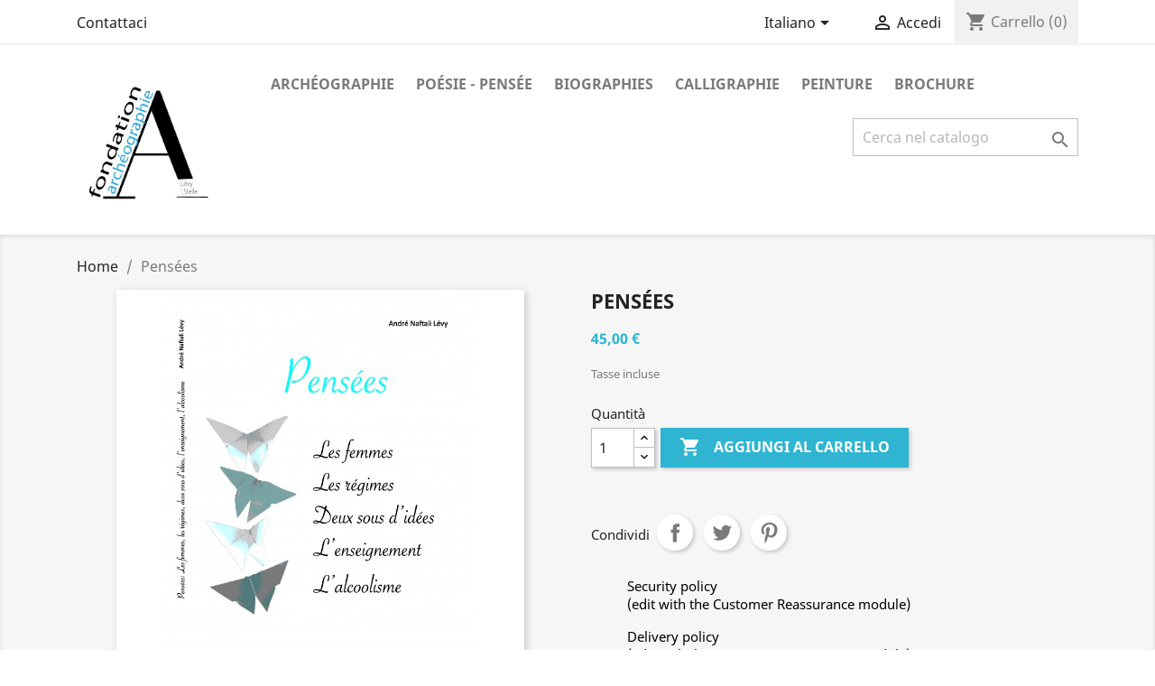

--- FILE ---
content_type: text/html; charset=utf-8
request_url: http://fondation-archeographie.ch/it/accueil/47-pensees.html
body_size: 13342
content:
<!doctype html>
<html lang="it">

  <head>
    
      
  <meta charset="utf-8">


  <meta http-equiv="x-ua-compatible" content="ie=edge">



  <link rel="canonical" href="http://fondation-archeographie.ch/it/accueil/47-pensees.html">

  <title>Pensées</title>
  <meta name="description" content="">
  <meta name="keywords" content="">
      
                  <link rel="alternate" href="http://fondation-archeographie.ch/en/home/47-pensees.html" hreflang="en-us">
                  <link rel="alternate" href="http://fondation-archeographie.ch/fr/accueil/47-pensees.html" hreflang="fr">
                  <link rel="alternate" href="http://fondation-archeographie.ch/de/accueil/47-pensees.html" hreflang="de-de">
                  <link rel="alternate" href="http://fondation-archeographie.ch/it/accueil/47-pensees.html" hreflang="it-it">
        



  <meta name="viewport" content="width=device-width, initial-scale=1">



  <link rel="icon" type="image/vnd.microsoft.icon" href="http://fondation-archeographie.ch/img/favicon.ico?1616415260">
  <link rel="shortcut icon" type="image/x-icon" href="http://fondation-archeographie.ch/img/favicon.ico?1616415260">



    <link rel="stylesheet" href="http://fondation-archeographie.ch/themes/classic/assets/css/theme.css" type="text/css" media="all">
  <link rel="stylesheet" href="/modules/ps_checkout/views/css/payments.css?version=2.10.0" type="text/css" media="all">
  <link rel="stylesheet" href="http://fondation-archeographie.ch/modules/blockreassurance/views/dist/front.css" type="text/css" media="all">
  <link rel="stylesheet" href="http://fondation-archeographie.ch/modules/paypal/views/css/paypal_fo.css" type="text/css" media="all">
  <link rel="stylesheet" href="http://fondation-archeographie.ch/modules/productcomments/views/css/productcomments.css" type="text/css" media="all">
  <link rel="stylesheet" href="http://fondation-archeographie.ch/js/jquery/ui/themes/base/minified/jquery-ui.min.css" type="text/css" media="all">
  <link rel="stylesheet" href="http://fondation-archeographie.ch/js/jquery/ui/themes/base/minified/jquery.ui.theme.min.css" type="text/css" media="all">
  <link rel="stylesheet" href="http://fondation-archeographie.ch/modules/ps_imageslider/css/homeslider.css" type="text/css" media="all">
  <link rel="stylesheet" href="http://fondation-archeographie.ch/themes/classic/assets/css/custom.css" type="text/css" media="all">




  

  <script type="text/javascript">
        var prestashop = {"cart":{"products":[],"totals":{"total":{"type":"total","label":"Totale","amount":0,"value":"0,00\u00a0\u20ac"},"total_including_tax":{"type":"total","label":"Totale (tasse incl.)","amount":0,"value":"0,00\u00a0\u20ac"},"total_excluding_tax":{"type":"total","label":"Totale (tasse escl.)","amount":0,"value":"0,00\u00a0\u20ac"}},"subtotals":{"products":{"type":"products","label":"Totale parziale","amount":0,"value":"0,00\u00a0\u20ac"},"discounts":null,"shipping":{"type":"shipping","label":"Spedizione","amount":0,"value":""},"tax":null},"products_count":0,"summary_string":"0 articoli","vouchers":{"allowed":0,"added":[]},"discounts":[],"minimalPurchase":0,"minimalPurchaseRequired":""},"currency":{"name":"Euro","iso_code":"EUR","iso_code_num":"978","sign":"\u20ac"},"customer":{"lastname":null,"firstname":null,"email":null,"birthday":null,"newsletter":null,"newsletter_date_add":null,"optin":null,"website":null,"company":null,"siret":null,"ape":null,"is_logged":false,"gender":{"type":null,"name":null},"addresses":[]},"language":{"name":"Italiano (Italian)","iso_code":"it","locale":"it-IT","language_code":"it-it","is_rtl":"0","date_format_lite":"d\/m\/Y","date_format_full":"d\/m\/Y H:i:s","id":4},"page":{"title":"","canonical":null,"meta":{"title":"Pens\u00e9es","description":"","keywords":"","robots":"index"},"page_name":"product","body_classes":{"lang-it":true,"lang-rtl":false,"country-CH":true,"currency-EUR":true,"layout-full-width":true,"page-product":true,"tax-display-enabled":true,"product-id-47":true,"product-Pens\u00e9es":true,"product-id-category-2":true,"product-id-manufacturer-0":true,"product-id-supplier-0":true,"product-available-for-order":true},"admin_notifications":[]},"shop":{"name":"Boo ti k Archeographique","logo":"http:\/\/fondation-archeographie.ch\/img\/my-shop-logo-1616414736.jpg","stores_icon":"http:\/\/fondation-archeographie.ch\/img\/logo_stores.png","favicon":"http:\/\/fondation-archeographie.ch\/img\/favicon.ico"},"urls":{"base_url":"http:\/\/fondation-archeographie.ch\/","current_url":"http:\/\/fondation-archeographie.ch\/it\/accueil\/47-pensees.html","shop_domain_url":"http:\/\/fondation-archeographie.ch","img_ps_url":"http:\/\/fondation-archeographie.ch\/img\/","img_cat_url":"http:\/\/fondation-archeographie.ch\/img\/c\/","img_lang_url":"http:\/\/fondation-archeographie.ch\/img\/l\/","img_prod_url":"http:\/\/fondation-archeographie.ch\/img\/p\/","img_manu_url":"http:\/\/fondation-archeographie.ch\/img\/m\/","img_sup_url":"http:\/\/fondation-archeographie.ch\/img\/su\/","img_ship_url":"http:\/\/fondation-archeographie.ch\/img\/s\/","img_store_url":"http:\/\/fondation-archeographie.ch\/img\/st\/","img_col_url":"http:\/\/fondation-archeographie.ch\/img\/co\/","img_url":"http:\/\/fondation-archeographie.ch\/themes\/classic\/assets\/img\/","css_url":"http:\/\/fondation-archeographie.ch\/themes\/classic\/assets\/css\/","js_url":"http:\/\/fondation-archeographie.ch\/themes\/classic\/assets\/js\/","pic_url":"http:\/\/fondation-archeographie.ch\/upload\/","pages":{"address":"http:\/\/fondation-archeographie.ch\/it\/indirizzo","addresses":"http:\/\/fondation-archeographie.ch\/it\/indirizzi","authentication":"http:\/\/fondation-archeographie.ch\/it\/login","cart":"http:\/\/fondation-archeographie.ch\/it\/carrello","category":"http:\/\/fondation-archeographie.ch\/it\/index.php?controller=category","cms":"http:\/\/fondation-archeographie.ch\/it\/index.php?controller=cms","contact":"http:\/\/fondation-archeographie.ch\/it\/contattaci","discount":"http:\/\/fondation-archeographie.ch\/it\/buoni-sconto","guest_tracking":"http:\/\/fondation-archeographie.ch\/it\/tracciatura-ospite","history":"http:\/\/fondation-archeographie.ch\/it\/cronologia-ordini","identity":"http:\/\/fondation-archeographie.ch\/it\/dati-personali","index":"http:\/\/fondation-archeographie.ch\/it\/","my_account":"http:\/\/fondation-archeographie.ch\/it\/account","order_confirmation":"http:\/\/fondation-archeographie.ch\/it\/conferma-ordine","order_detail":"http:\/\/fondation-archeographie.ch\/it\/index.php?controller=order-detail","order_follow":"http:\/\/fondation-archeographie.ch\/it\/segui-ordine","order":"http:\/\/fondation-archeographie.ch\/it\/ordine","order_return":"http:\/\/fondation-archeographie.ch\/it\/index.php?controller=order-return","order_slip":"http:\/\/fondation-archeographie.ch\/it\/buono-ordine","pagenotfound":"http:\/\/fondation-archeographie.ch\/it\/pagina-non-trovata","password":"http:\/\/fondation-archeographie.ch\/it\/recupero-password","pdf_invoice":"http:\/\/fondation-archeographie.ch\/it\/index.php?controller=pdf-invoice","pdf_order_return":"http:\/\/fondation-archeographie.ch\/it\/index.php?controller=pdf-order-return","pdf_order_slip":"http:\/\/fondation-archeographie.ch\/it\/index.php?controller=pdf-order-slip","prices_drop":"http:\/\/fondation-archeographie.ch\/it\/offerte","product":"http:\/\/fondation-archeographie.ch\/it\/index.php?controller=product","search":"http:\/\/fondation-archeographie.ch\/it\/ricerca","sitemap":"http:\/\/fondation-archeographie.ch\/it\/Mappa del sito","stores":"http:\/\/fondation-archeographie.ch\/it\/negozi","supplier":"http:\/\/fondation-archeographie.ch\/it\/fornitori","register":"http:\/\/fondation-archeographie.ch\/it\/login?create_account=1","order_login":"http:\/\/fondation-archeographie.ch\/it\/ordine?login=1"},"alternative_langs":{"en-us":"http:\/\/fondation-archeographie.ch\/en\/home\/47-pensees.html","fr":"http:\/\/fondation-archeographie.ch\/fr\/accueil\/47-pensees.html","de-de":"http:\/\/fondation-archeographie.ch\/de\/accueil\/47-pensees.html","it-it":"http:\/\/fondation-archeographie.ch\/it\/accueil\/47-pensees.html"},"theme_assets":"\/themes\/classic\/assets\/","actions":{"logout":"http:\/\/fondation-archeographie.ch\/it\/?mylogout="},"no_picture_image":{"bySize":{"small_default":{"url":"http:\/\/fondation-archeographie.ch\/img\/p\/it-default-small_default.jpg","width":98,"height":98},"cart_default":{"url":"http:\/\/fondation-archeographie.ch\/img\/p\/it-default-cart_default.jpg","width":125,"height":125},"home_default":{"url":"http:\/\/fondation-archeographie.ch\/img\/p\/it-default-home_default.jpg","width":250,"height":250},"medium_default":{"url":"http:\/\/fondation-archeographie.ch\/img\/p\/it-default-medium_default.jpg","width":452,"height":452},"large_default":{"url":"http:\/\/fondation-archeographie.ch\/img\/p\/it-default-large_default.jpg","width":800,"height":800}},"small":{"url":"http:\/\/fondation-archeographie.ch\/img\/p\/it-default-small_default.jpg","width":98,"height":98},"medium":{"url":"http:\/\/fondation-archeographie.ch\/img\/p\/it-default-home_default.jpg","width":250,"height":250},"large":{"url":"http:\/\/fondation-archeographie.ch\/img\/p\/it-default-large_default.jpg","width":800,"height":800},"legend":""}},"configuration":{"display_taxes_label":true,"display_prices_tax_incl":true,"is_catalog":false,"show_prices":true,"opt_in":{"partner":true},"quantity_discount":{"type":"discount","label":"Sconto unit\u00e0"},"voucher_enabled":0,"return_enabled":0},"field_required":[],"breadcrumb":{"links":[{"title":"Home","url":"http:\/\/fondation-archeographie.ch\/it\/"},{"title":"Pens\u00e9es","url":"http:\/\/fondation-archeographie.ch\/it\/accueil\/47-pensees.html"}],"count":2},"link":{"protocol_link":"http:\/\/","protocol_content":"http:\/\/"},"time":1770105375,"static_token":"ca13cfbcde8a5114d370593bed623899","token":"bc2d22017e78d30aa7ed22be71c11a2f","debug":false};
        var ps_checkout3dsEnabled = true;
        var ps_checkoutAutoRenderDisabled = false;
        var ps_checkoutCancelUrl = "http:\/\/fondation-archeographie.ch\/it\/module\/ps_checkout\/cancel";
        var ps_checkoutCardFundingSourceImg = "\/modules\/ps_checkout\/views\/img\/payment-cards.png";
        var ps_checkoutCheckUrl = "http:\/\/fondation-archeographie.ch\/it\/module\/ps_checkout\/check";
        var ps_checkoutCheckoutTranslations = {"checkout.go.back.link.title":"Torna al pagamento","checkout.go.back.label":"Processo di acquisto","checkout.card.payment":"Pagamento con carta","checkout.page.heading":"Riepilogo dell\u2019ordine","checkout.cart.empty":"Il tuo carrello \u00e8 vuoto.","checkout.page.subheading.card":"Carta","checkout.page.subheading.paypal":"PayPal","checkout.payment.by.card":"Hai scelto di pagare con una carta.","checkout.payment.by.paypal":"Hai scelto di pagare con PayPal.","checkout.order.summary":"Ecco un riepilogo del tuo ordine:","checkout.order.amount.total":"L\u2019importo totale del tuo ordine ammonta a","checkout.order.included.tax":"(tax incl.)","checkout.order.confirm.label":"Confermare l\u2019ordine facendo clic su \u201cConfermo l\u2019ordine\u201d","paypal.hosted-fields.label.card-number":"Numero carta","paypal.hosted-fields.placeholder.card-number":"Numero carta","paypal.hosted-fields.label.expiration-date":"Data di scadenza","paypal.hosted-fields.placeholder.expiration-date":"MM\/YY","paypal.hosted-fields.label.cvv":"CVC","paypal.hosted-fields.placeholder.cvv":"XXX","express-button.cart.separator":"o","express-button.checkout.express-checkout":"Acquisto rapido","error.paypal-sdk":"No PayPal Javascript SDK Instance","checkout.payment.others.link.label":"Altri metodi di pagamento","checkout.payment.others.confirm.button.label":"Confermo l\u2019ordine","checkout.form.error.label":"Si \u00e8 verificato un errore durante il pagamento. Riprova o contatta il team di supporto.","loader-component.label.header":"Grazie per l\u2019acquisto!","loader-component.label.body":"Si prega di attendere, convalida pagamento in corso","error.paypal-sdk.contingency.cancel":"Card holder authentication canceled, please choose another payment method or try again.","error.paypal-sdk.contingency.error":"An error occurred on card holder authentication, please choose another payment method or try again.","error.paypal-sdk.contingency.failure":"Card holder authentication failed, please choose another payment method or try again.","error.paypal-sdk.contingency.unknown":"Card holder authentication cannot be checked, please choose another payment method or try again."};
        var ps_checkoutCheckoutUrl = "http:\/\/fondation-archeographie.ch\/it\/ordine";
        var ps_checkoutConfirmUrl = "http:\/\/fondation-archeographie.ch\/it\/conferma-ordine";
        var ps_checkoutCreateUrl = "http:\/\/fondation-archeographie.ch\/it\/module\/ps_checkout\/create";
        var ps_checkoutCspNonce = "";
        var ps_checkoutExpressCheckoutCartEnabled = false;
        var ps_checkoutExpressCheckoutOrderEnabled = false;
        var ps_checkoutExpressCheckoutProductEnabled = false;
        var ps_checkoutExpressCheckoutSelected = false;
        var ps_checkoutExpressCheckoutUrl = "http:\/\/fondation-archeographie.ch\/it\/module\/ps_checkout\/ExpressCheckout";
        var ps_checkoutFundingSourcesSorted = ["paypal","card","bancontact","eps","giropay","ideal","mybank","p24","sofort"];
        var ps_checkoutGetTokenURL = "http:\/\/fondation-archeographie.ch\/it\/module\/ps_checkout\/token";
        var ps_checkoutHostedFieldsEnabled = false;
        var ps_checkoutHostedFieldsSelected = false;
        var ps_checkoutLoaderImage = "\/modules\/ps_checkout\/views\/img\/loader.svg";
        var ps_checkoutPayPalButtonConfiguration = null;
        var ps_checkoutPayPalClientToken = "";
        var ps_checkoutPayPalOrderId = "";
        var ps_checkoutPayPalSdkUrl = "https:\/\/www.paypal.com\/sdk\/js?components=buttons,marks,funding-eligibility&client-id=AXjYFXWyb4xJCErTUDiFkzL0Ulnn-bMm4fal4G-1nQXQ1ZQxp06fOuE7naKUXGkq2TZpYSiI9xXbs4eo&merchant-id=U6BPQWGRQH4NY&currency=EUR&intent=capture&commit=false&vault=false&integration-date=2020-07-30";
        var ps_checkoutPayWithTranslations = {"paypal":"Paga con un conto PayPal","card":"Paga tramite carta - pagamenti 100% sicuri","bancontact":"Paga tramite Bancontact","eps":"Paga tramite EPS","giropay":"Paga tramite Giropay","ideal":"Paga tramite iDEAL","mybank":"Paga tramite MyBank","p24":"Paga tramite Przelewy24","sofort":"Paga tramite Sofort"};
        var ps_checkoutValidateUrl = "http:\/\/fondation-archeographie.ch\/it\/module\/ps_checkout\/validate";
        var ps_checkoutVersion = "2.10.0";
        var psemailsubscription_subscription = "http:\/\/fondation-archeographie.ch\/it\/module\/ps_emailsubscription\/subscription";
        var psr_icon_color = "#F19D76";
      </script>



  <!-- emarketing start -->





<!-- emarketing end -->




    
  <meta property="og:type" content="product">
  <meta property="og:url" content="http://fondation-archeographie.ch/it/accueil/47-pensees.html">
  <meta property="og:title" content="Pensées">
  <meta property="og:site_name" content="Boo ti k Archeographique">
  <meta property="og:description" content="">
  <meta property="og:image" content="http://fondation-archeographie.ch/54-large_default/pensees.jpg">
      <meta property="product:pretax_price:amount" content="45">
    <meta property="product:pretax_price:currency" content="EUR">
    <meta property="product:price:amount" content="45">
    <meta property="product:price:currency" content="EUR">
    
  </head>

  <body id="product" class="lang-it country-ch currency-eur layout-full-width page-product tax-display-enabled product-id-47 product-pensees product-id-category-2 product-id-manufacturer-0 product-id-supplier-0 product-available-for-order">

    
      
    

    <main>
      
              

      <header id="header">
        
          
  <div class="header-banner">
    
  </div>



  <nav class="header-nav">
    <div class="container">
      <div class="row">
        <div class="hidden-sm-down">
          <div class="col-md-5 col-xs-12">
            <div id="_desktop_contact_link">
  <div id="contact-link">
          <a href="http://fondation-archeographie.ch/it/contattaci">Contattaci</a>
      </div>
</div>

          </div>
          <div class="col-md-7 right-nav">
              <div id="_desktop_language_selector">
  <div class="language-selector-wrapper">
    <span id="language-selector-label" class="hidden-md-up">Lingua:</span>
    <div class="language-selector dropdown js-dropdown">
      <button data-toggle="dropdown" class="hidden-sm-down btn-unstyle" aria-haspopup="true" aria-expanded="false" aria-label="Elenco a cascata lingue">
        <span class="expand-more">Italiano</span>
        <i class="material-icons expand-more">&#xE5C5;</i>
      </button>
      <ul class="dropdown-menu hidden-sm-down" aria-labelledby="language-selector-label">
                  <li >
            <a href="http://fondation-archeographie.ch/en/home/47-pensees.html" class="dropdown-item" data-iso-code="en">English</a>
          </li>
                  <li >
            <a href="http://fondation-archeographie.ch/fr/accueil/47-pensees.html" class="dropdown-item" data-iso-code="fr">Français</a>
          </li>
                  <li >
            <a href="http://fondation-archeographie.ch/de/accueil/47-pensees.html" class="dropdown-item" data-iso-code="de">Deutsch</a>
          </li>
                  <li  class="current" >
            <a href="http://fondation-archeographie.ch/it/accueil/47-pensees.html" class="dropdown-item" data-iso-code="it">Italiano</a>
          </li>
              </ul>
      <select class="link hidden-md-up" aria-labelledby="language-selector-label">
                  <option value="http://fondation-archeographie.ch/en/home/47-pensees.html" data-iso-code="en">
            English
          </option>
                  <option value="http://fondation-archeographie.ch/fr/accueil/47-pensees.html" data-iso-code="fr">
            Français
          </option>
                  <option value="http://fondation-archeographie.ch/de/accueil/47-pensees.html" data-iso-code="de">
            Deutsch
          </option>
                  <option value="http://fondation-archeographie.ch/it/accueil/47-pensees.html" selected="selected" data-iso-code="it">
            Italiano
          </option>
              </select>
    </div>
  </div>
</div>
<div id="_desktop_user_info">
  <div class="user-info">
          <a
        href="http://fondation-archeographie.ch/it/account"
        title="Accedi al tuo account cliente"
        rel="nofollow"
      >
        <i class="material-icons">&#xE7FF;</i>
        <span class="hidden-sm-down">Accedi</span>
      </a>
      </div>
</div>
<div id="_desktop_cart">
  <div class="blockcart cart-preview inactive" data-refresh-url="//fondation-archeographie.ch/it/module/ps_shoppingcart/ajax">
    <div class="header">
              <i class="material-icons shopping-cart">shopping_cart</i>
        <span class="hidden-sm-down">Carrello</span>
        <span class="cart-products-count">(0)</span>
          </div>
  </div>
</div>

          </div>
        </div>
        <div class="hidden-md-up text-sm-center mobile">
          <div class="float-xs-left" id="menu-icon">
            <i class="material-icons d-inline">&#xE5D2;</i>
          </div>
          <div class="float-xs-right" id="_mobile_cart"></div>
          <div class="float-xs-right" id="_mobile_user_info"></div>
          <div class="top-logo" id="_mobile_logo"></div>
          <div class="clearfix"></div>
        </div>
      </div>
    </div>
  </nav>



  <div class="header-top">
    <div class="container">
       <div class="row">
        <div class="col-md-2 hidden-sm-down" id="_desktop_logo">
                            <a href="http://fondation-archeographie.ch/">
                  <img class="logo img-responsive" src="http://fondation-archeographie.ch/img/my-shop-logo-1616414736.jpg" alt="Boo ti k Archeographique">
                </a>
                    </div>
        <div class="col-md-10 col-sm-12 position-static">
          

<div class="menu js-top-menu position-static hidden-sm-down" id="_desktop_top_menu">
    
          <ul class="top-menu" id="top-menu" data-depth="0">
                    <li class="category" id="category-12">
                          <a
                class="dropdown-item"
                href="http://fondation-archeographie.ch/it/12-archeographie" data-depth="0"
                              >
                                                                      <span class="float-xs-right hidden-md-up">
                    <span data-target="#top_sub_menu_70618" data-toggle="collapse" class="navbar-toggler collapse-icons">
                      <i class="material-icons add">&#xE313;</i>
                      <i class="material-icons remove">&#xE316;</i>
                    </span>
                  </span>
                                Archéographie
              </a>
                            <div  class="popover sub-menu js-sub-menu collapse" id="top_sub_menu_70618">
                
          <ul class="top-menu"  data-depth="1">
                    <li class="category" id="category-18">
                          <a
                class="dropdown-item dropdown-submenu"
                href="http://fondation-archeographie.ch/it/18-encyclopedies" data-depth="1"
                              >
                                Encyclopédies
              </a>
                          </li>
                    <li class="category" id="category-19">
                          <a
                class="dropdown-item dropdown-submenu"
                href="http://fondation-archeographie.ch/it/19-dictionnaire-archeo-tora" data-depth="1"
                              >
                                Dictionnaire Archéo Tora
              </a>
                          </li>
                    <li class="category" id="category-20">
                          <a
                class="dropdown-item dropdown-submenu"
                href="http://fondation-archeographie.ch/it/20-etymologie" data-depth="1"
                              >
                                Etymologie
              </a>
                          </li>
                    <li class="category" id="category-21">
                          <a
                class="dropdown-item dropdown-submenu"
                href="http://fondation-archeographie.ch/it/21-alphabets" data-depth="1"
                              >
                                Alphabets
              </a>
                          </li>
                    <li class="category" id="category-22">
                          <a
                class="dropdown-item dropdown-submenu"
                href="http://fondation-archeographie.ch/it/22-revues-archeo" data-depth="1"
                              >
                                Revues archeo
              </a>
                          </li>
              </ul>
    
              </div>
                          </li>
                    <li class="category" id="category-13">
                          <a
                class="dropdown-item"
                href="http://fondation-archeographie.ch/it/13-poesie-pensee" data-depth="0"
                              >
                                                                      <span class="float-xs-right hidden-md-up">
                    <span data-target="#top_sub_menu_77396" data-toggle="collapse" class="navbar-toggler collapse-icons">
                      <i class="material-icons add">&#xE313;</i>
                      <i class="material-icons remove">&#xE316;</i>
                    </span>
                  </span>
                                Poésie - Pensée
              </a>
                            <div  class="popover sub-menu js-sub-menu collapse" id="top_sub_menu_77396">
                
          <ul class="top-menu"  data-depth="1">
                    <li class="category" id="category-23">
                          <a
                class="dropdown-item dropdown-submenu"
                href="http://fondation-archeographie.ch/it/23-pensees" data-depth="1"
                              >
                                Pensées
              </a>
                          </li>
                    <li class="category" id="category-24">
                          <a
                class="dropdown-item dropdown-submenu"
                href="http://fondation-archeographie.ch/it/24-poesies" data-depth="1"
                              >
                                Poésies
              </a>
                          </li>
              </ul>
    
              </div>
                          </li>
                    <li class="category" id="category-14">
                          <a
                class="dropdown-item"
                href="http://fondation-archeographie.ch/it/14-biographies" data-depth="0"
                              >
                                                                      <span class="float-xs-right hidden-md-up">
                    <span data-target="#top_sub_menu_65636" data-toggle="collapse" class="navbar-toggler collapse-icons">
                      <i class="material-icons add">&#xE313;</i>
                      <i class="material-icons remove">&#xE316;</i>
                    </span>
                  </span>
                                Biographies
              </a>
                            <div  class="popover sub-menu js-sub-menu collapse" id="top_sub_menu_65636">
                
          <ul class="top-menu"  data-depth="1">
                    <li class="category" id="category-25">
                          <a
                class="dropdown-item dropdown-submenu"
                href="http://fondation-archeographie.ch/it/25-biographies-theatrales-poetiques" data-depth="1"
                              >
                                Biographies théâtrales &amp; poétiques
              </a>
                          </li>
                    <li class="category" id="category-26">
                          <a
                class="dropdown-item dropdown-submenu"
                href="http://fondation-archeographie.ch/it/26-biographies-de-personnages-bibliques" data-depth="1"
                              >
                                Biographies de personnages bibliques
              </a>
                          </li>
              </ul>
    
              </div>
                          </li>
                    <li class="category" id="category-15">
                          <a
                class="dropdown-item"
                href="http://fondation-archeographie.ch/it/15-calligraphie" data-depth="0"
                              >
                                                                      <span class="float-xs-right hidden-md-up">
                    <span data-target="#top_sub_menu_86988" data-toggle="collapse" class="navbar-toggler collapse-icons">
                      <i class="material-icons add">&#xE313;</i>
                      <i class="material-icons remove">&#xE316;</i>
                    </span>
                  </span>
                                Calligraphie
              </a>
                            <div  class="popover sub-menu js-sub-menu collapse" id="top_sub_menu_86988">
                
          <ul class="top-menu"  data-depth="1">
                    <li class="category" id="category-27">
                          <a
                class="dropdown-item dropdown-submenu"
                href="http://fondation-archeographie.ch/it/27-cahier-de-calligraphie" data-depth="1"
                              >
                                Cahier de calligraphie
              </a>
                          </li>
                    <li class="category" id="category-28">
                          <a
                class="dropdown-item dropdown-submenu"
                href="http://fondation-archeographie.ch/it/28-calligraphie-pour-enfants" data-depth="1"
                              >
                                Calligraphie pour enfants
              </a>
                          </li>
              </ul>
    
              </div>
                          </li>
                    <li class="category" id="category-16">
                          <a
                class="dropdown-item"
                href="http://fondation-archeographie.ch/it/16-peinture" data-depth="0"
                              >
                                                                      <span class="float-xs-right hidden-md-up">
                    <span data-target="#top_sub_menu_45899" data-toggle="collapse" class="navbar-toggler collapse-icons">
                      <i class="material-icons add">&#xE313;</i>
                      <i class="material-icons remove">&#xE316;</i>
                    </span>
                  </span>
                                Peinture
              </a>
                            <div  class="popover sub-menu js-sub-menu collapse" id="top_sub_menu_45899">
                
          <ul class="top-menu"  data-depth="1">
                    <li class="category" id="category-29">
                          <a
                class="dropdown-item dropdown-submenu"
                href="http://fondation-archeographie.ch/it/29-livres-de-peintures" data-depth="1"
                              >
                                Livres de peintures
              </a>
                          </li>
              </ul>
    
              </div>
                          </li>
                    <li class="category" id="category-17">
                          <a
                class="dropdown-item"
                href="http://fondation-archeographie.ch/it/17-brochure" data-depth="0"
                              >
                                                                      <span class="float-xs-right hidden-md-up">
                    <span data-target="#top_sub_menu_42206" data-toggle="collapse" class="navbar-toggler collapse-icons">
                      <i class="material-icons add">&#xE313;</i>
                      <i class="material-icons remove">&#xE316;</i>
                    </span>
                  </span>
                                Brochure
              </a>
                            <div  class="popover sub-menu js-sub-menu collapse" id="top_sub_menu_42206">
                
          <ul class="top-menu"  data-depth="1">
                    <li class="category" id="category-30">
                          <a
                class="dropdown-item dropdown-submenu"
                href="http://fondation-archeographie.ch/it/30-portraits-de-celebrites" data-depth="1"
                              >
                                Portraits de célébrités
              </a>
                          </li>
                    <li class="category" id="category-31">
                          <a
                class="dropdown-item dropdown-submenu"
                href="http://fondation-archeographie.ch/it/31-cartes-postales-rues-de-geneve" data-depth="1"
                              >
                                Cartes postales &quot;Rues de Genève&quot;
              </a>
                          </li>
              </ul>
    
              </div>
                          </li>
              </ul>
    
    <div class="clearfix"></div>
</div>
<!-- Block search module TOP -->
<div id="search_widget" class="search-widget" data-search-controller-url="//fondation-archeographie.ch/it/ricerca">
	<form method="get" action="//fondation-archeographie.ch/it/ricerca">
		<input type="hidden" name="controller" value="search">
		<input type="text" name="s" value="" placeholder="Cerca nel catalogo" aria-label="Cerca">
		<button type="submit">
			<i class="material-icons search">&#xE8B6;</i>
      <span class="hidden-xl-down">Cerca</span>
		</button>
	</form>
</div>
<!-- /Block search module TOP -->

          <div class="clearfix"></div>
        </div>
      </div>
      <div id="mobile_top_menu_wrapper" class="row hidden-md-up" style="display:none;">
        <div class="js-top-menu mobile" id="_mobile_top_menu"></div>
        <div class="js-top-menu-bottom">
          <div id="_mobile_currency_selector"></div>
          <div id="_mobile_language_selector"></div>
          <div id="_mobile_contact_link"></div>
        </div>
      </div>
    </div>
  </div>
  

        
      </header>

      
        
<aside id="notifications">
  <div class="container">
    
    
    
      </div>
</aside>
      

      <section id="wrapper">
        
        <div class="container">
          
            <nav data-depth="2" class="breadcrumb hidden-sm-down">
  <ol itemscope itemtype="http://schema.org/BreadcrumbList">
    
              
          <li itemprop="itemListElement" itemscope itemtype="https://schema.org/ListItem">
                          <a itemprop="item" href="http://fondation-archeographie.ch/it/"><span itemprop="name">Home</span></a>
                        <meta itemprop="position" content="1">
          </li>
        
              
          <li itemprop="itemListElement" itemscope itemtype="https://schema.org/ListItem">
                          <span itemprop="name">Pensées</span>
                        <meta itemprop="position" content="2">
          </li>
        
          
  </ol>
</nav>
          

          

          
  <div id="content-wrapper">
    
    

  <section id="main" itemscope itemtype="https://schema.org/Product">
    <meta itemprop="url" content="http://fondation-archeographie.ch/it/accueil/47-pensees.html">

    <div class="row product-container">
      <div class="col-md-6">
        
          <section class="page-content" id="content">
            
              
    <ul class="product-flags">
            </ul>


              
                <div class="images-container">
  
    <div class="product-cover">
              <img class="js-qv-product-cover" src="http://fondation-archeographie.ch/54-large_default/pensees.jpg" alt="" title="" style="width:100%;" itemprop="image">
        <div class="layer hidden-sm-down" data-toggle="modal" data-target="#product-modal">
          <i class="material-icons zoom-in">search</i>
        </div>
          </div>
  

  
    <div class="js-qv-mask mask">
      <ul class="product-images js-qv-product-images">
                  <li class="thumb-container">
            <img
              class="thumb js-thumb  selected "
              data-image-medium-src="http://fondation-archeographie.ch/54-medium_default/pensees.jpg"
              data-image-large-src="http://fondation-archeographie.ch/54-large_default/pensees.jpg"
              src="http://fondation-archeographie.ch/54-home_default/pensees.jpg"
              alt=""
              title=""
              width="100"
              itemprop="image"
            >
          </li>
              </ul>
    </div>
  

</div>
              
              <div class="scroll-box-arrows">
                <i class="material-icons left">&#xE314;</i>
                <i class="material-icons right">&#xE315;</i>
              </div>

            
          </section>
        
        </div>
        <div class="col-md-6">
          
            
              <h1 class="h1" itemprop="name">Pensées</h1>
            
          
          
              <div class="product-prices">
    
          

    
      <div
        class="product-price h5 "
        itemprop="offers"
        itemscope
        itemtype="https://schema.org/Offer"
      >
        <link itemprop="availability" href="https://schema.org/InStock"/>
        <meta itemprop="priceCurrency" content="EUR">

        <div class="current-price">
          <span itemprop="price" content="45">45,00 €</span>

                  </div>

        
                  
      </div>
    

    
          

    
          

    
          

    

    <div class="tax-shipping-delivery-label">
              Tasse incluse
            
      
                        </div>
  </div>
          

          <div class="product-information">
            
              <div id="product-description-short-47" class="product-description" itemprop="description"></div>
            

            
            <div class="product-actions">
              
                <form action="http://fondation-archeographie.ch/it/carrello" method="post" id="add-to-cart-or-refresh">
                  <input type="hidden" name="token" value="ca13cfbcde8a5114d370593bed623899">
                  <input type="hidden" name="id_product" value="47" id="product_page_product_id">
                  <input type="hidden" name="id_customization" value="0" id="product_customization_id">

                  
                    <div class="product-variants">
  </div>
                  

                  
                                      

                  
                    <section class="product-discounts">
  </section>
                  

                  
                    <div class="product-add-to-cart">
      <span class="control-label">Quantità</span>

    
      <div class="product-quantity clearfix">
        <div class="qty">
          <input
            type="number"
            name="qty"
            id="quantity_wanted"
            value="1"
            class="input-group"
            min="1"
            aria-label="Quantità"
          >
        </div>

        <div class="add">
          <button
            class="btn btn-primary add-to-cart"
            data-button-action="add-to-cart"
            type="submit"
                      >
            <i class="material-icons shopping-cart">&#xE547;</i>
            Aggiungi al carrello
          </button>
        </div>

        
      </div>
    

    
      <span id="product-availability">
              </span>
    

    
      <p class="product-minimal-quantity">
              </p>
    
  </div>
                  

                  
                    <div class="product-additional-info">
  

      <div class="social-sharing">
      <span>Condividi</span>
      <ul>
                  <li class="facebook icon-gray"><a href="https://www.facebook.com/sharer.php?u=http%3A%2F%2Ffondation-archeographie.ch%2Fit%2Faccueil%2F47-pensees.html" class="text-hide" title="Condividi" target="_blank">Condividi</a></li>
                  <li class="twitter icon-gray"><a href="https://twitter.com/intent/tweet?text=Pens%C3%A9es http%3A%2F%2Ffondation-archeographie.ch%2Fit%2Faccueil%2F47-pensees.html" class="text-hide" title="Twitta" target="_blank">Twitta</a></li>
                  <li class="pinterest icon-gray"><a href="https://www.pinterest.com/pin/create/button/?media=http%3A%2F%2Ffondation-archeographie.ch%2F54%2Fpensees.jpg&amp;url=http%3A%2F%2Ffondation-archeographie.ch%2Fit%2Faccueil%2F47-pensees.html" class="text-hide" title="Pinterest" target="_blank">Pinterest</a></li>
              </ul>
    </div>
  

</div>
                  

                                    
                </form>
              

            </div>

            
              <div class="blockreassurance_product">
            <div>
            <span class="item-product">
                                                        <img class="svg invisible" src="/modules/blockreassurance/views/img/reassurance/pack2/security.svg">
                                    &nbsp;
            </span>
                          <span class="block-title" style="color:#000000;">Security policy</span>
              <p style="color:#000000;">(edit with the Customer Reassurance module)</p>
                    </div>
            <div>
            <span class="item-product">
                                                        <img class="svg invisible" src="/modules/blockreassurance/views/img/reassurance/pack2/carrier.svg">
                                    &nbsp;
            </span>
                          <span class="block-title" style="color:#000000;">Delivery policy</span>
              <p style="color:#000000;">(edit with the Customer Reassurance module)</p>
                    </div>
            <div>
            <span class="item-product">
                                                        <img class="svg invisible" src="/modules/blockreassurance/views/img/reassurance/pack2/parcel.svg">
                                    &nbsp;
            </span>
                          <span class="block-title" style="color:#000000;">Return policy</span>
              <p style="color:#000000;">(edit with the Customer Reassurance module)</p>
                    </div>
        <div class="clearfix"></div>
</div>

            

            
              <div class="tabs">
                <ul class="nav nav-tabs" role="tablist">
                                    <li class="nav-item">
                    <a
                      class="nav-link active"
                      data-toggle="tab"
                      href="#product-details"
                      role="tab"
                      aria-controls="product-details"
                       aria-selected="true">Dettagli del prodotto</a>
                  </li>
                                                    </ul>

                <div class="tab-content" id="tab-content">
                 <div class="tab-pane fade in" id="description" role="tabpanel">
                   
                     <div class="product-description"></div>
                   
                 </div>

                 
                   <div class="tab-pane fade in active"
     id="product-details"
     data-product="{&quot;id_shop_default&quot;:&quot;1&quot;,&quot;id_manufacturer&quot;:&quot;0&quot;,&quot;id_supplier&quot;:&quot;0&quot;,&quot;reference&quot;:&quot;&quot;,&quot;is_virtual&quot;:&quot;0&quot;,&quot;delivery_in_stock&quot;:&quot;&quot;,&quot;delivery_out_stock&quot;:&quot;&quot;,&quot;id_category_default&quot;:&quot;2&quot;,&quot;on_sale&quot;:&quot;0&quot;,&quot;online_only&quot;:&quot;0&quot;,&quot;ecotax&quot;:0,&quot;minimal_quantity&quot;:&quot;1&quot;,&quot;low_stock_threshold&quot;:null,&quot;low_stock_alert&quot;:&quot;0&quot;,&quot;price&quot;:&quot;45,00\u00a0\u20ac&quot;,&quot;unity&quot;:&quot;&quot;,&quot;unit_price_ratio&quot;:&quot;0.000000&quot;,&quot;additional_shipping_cost&quot;:&quot;0.000000&quot;,&quot;customizable&quot;:&quot;0&quot;,&quot;text_fields&quot;:&quot;0&quot;,&quot;uploadable_files&quot;:&quot;0&quot;,&quot;redirect_type&quot;:&quot;301-category&quot;,&quot;id_type_redirected&quot;:&quot;0&quot;,&quot;available_for_order&quot;:&quot;1&quot;,&quot;available_date&quot;:&quot;0000-00-00&quot;,&quot;show_condition&quot;:&quot;0&quot;,&quot;condition&quot;:&quot;new&quot;,&quot;show_price&quot;:&quot;1&quot;,&quot;indexed&quot;:&quot;1&quot;,&quot;visibility&quot;:&quot;both&quot;,&quot;cache_default_attribute&quot;:&quot;0&quot;,&quot;advanced_stock_management&quot;:&quot;0&quot;,&quot;date_add&quot;:&quot;2021-03-31 13:28:31&quot;,&quot;date_upd&quot;:&quot;2021-04-02 11:11:03&quot;,&quot;pack_stock_type&quot;:&quot;3&quot;,&quot;meta_description&quot;:&quot;&quot;,&quot;meta_keywords&quot;:&quot;&quot;,&quot;meta_title&quot;:&quot;&quot;,&quot;link_rewrite&quot;:&quot;pensees&quot;,&quot;name&quot;:&quot;Pens\u00e9es&quot;,&quot;description&quot;:&quot;&quot;,&quot;description_short&quot;:&quot;&quot;,&quot;available_now&quot;:&quot;&quot;,&quot;available_later&quot;:&quot;&quot;,&quot;id&quot;:47,&quot;id_product&quot;:47,&quot;out_of_stock&quot;:2,&quot;new&quot;:0,&quot;id_product_attribute&quot;:&quot;0&quot;,&quot;quantity_wanted&quot;:1,&quot;extraContent&quot;:[],&quot;allow_oosp&quot;:0,&quot;category&quot;:&quot;accueil&quot;,&quot;category_name&quot;:&quot;Home&quot;,&quot;link&quot;:&quot;http:\/\/fondation-archeographie.ch\/it\/accueil\/47-pensees.html&quot;,&quot;attribute_price&quot;:0,&quot;price_tax_exc&quot;:45,&quot;price_without_reduction&quot;:45,&quot;reduction&quot;:0,&quot;specific_prices&quot;:[],&quot;quantity&quot;:6,&quot;quantity_all_versions&quot;:6,&quot;id_image&quot;:&quot;it-default&quot;,&quot;features&quot;:[],&quot;attachments&quot;:[],&quot;virtual&quot;:0,&quot;pack&quot;:0,&quot;packItems&quot;:[],&quot;nopackprice&quot;:0,&quot;customization_required&quot;:false,&quot;rate&quot;:0,&quot;tax_name&quot;:&quot;&quot;,&quot;ecotax_rate&quot;:0,&quot;unit_price&quot;:&quot;&quot;,&quot;customizations&quot;:{&quot;fields&quot;:[]},&quot;id_customization&quot;:0,&quot;is_customizable&quot;:false,&quot;show_quantities&quot;:true,&quot;quantity_label&quot;:&quot;Articoli&quot;,&quot;quantity_discounts&quot;:[],&quot;customer_group_discount&quot;:0,&quot;images&quot;:[{&quot;bySize&quot;:{&quot;small_default&quot;:{&quot;url&quot;:&quot;http:\/\/fondation-archeographie.ch\/54-small_default\/pensees.jpg&quot;,&quot;width&quot;:98,&quot;height&quot;:98},&quot;cart_default&quot;:{&quot;url&quot;:&quot;http:\/\/fondation-archeographie.ch\/54-cart_default\/pensees.jpg&quot;,&quot;width&quot;:125,&quot;height&quot;:125},&quot;home_default&quot;:{&quot;url&quot;:&quot;http:\/\/fondation-archeographie.ch\/54-home_default\/pensees.jpg&quot;,&quot;width&quot;:250,&quot;height&quot;:250},&quot;medium_default&quot;:{&quot;url&quot;:&quot;http:\/\/fondation-archeographie.ch\/54-medium_default\/pensees.jpg&quot;,&quot;width&quot;:452,&quot;height&quot;:452},&quot;large_default&quot;:{&quot;url&quot;:&quot;http:\/\/fondation-archeographie.ch\/54-large_default\/pensees.jpg&quot;,&quot;width&quot;:800,&quot;height&quot;:800}},&quot;small&quot;:{&quot;url&quot;:&quot;http:\/\/fondation-archeographie.ch\/54-small_default\/pensees.jpg&quot;,&quot;width&quot;:98,&quot;height&quot;:98},&quot;medium&quot;:{&quot;url&quot;:&quot;http:\/\/fondation-archeographie.ch\/54-home_default\/pensees.jpg&quot;,&quot;width&quot;:250,&quot;height&quot;:250},&quot;large&quot;:{&quot;url&quot;:&quot;http:\/\/fondation-archeographie.ch\/54-large_default\/pensees.jpg&quot;,&quot;width&quot;:800,&quot;height&quot;:800},&quot;legend&quot;:&quot;&quot;,&quot;id_image&quot;:&quot;54&quot;,&quot;cover&quot;:&quot;1&quot;,&quot;position&quot;:&quot;1&quot;,&quot;associatedVariants&quot;:[]}],&quot;cover&quot;:{&quot;bySize&quot;:{&quot;small_default&quot;:{&quot;url&quot;:&quot;http:\/\/fondation-archeographie.ch\/54-small_default\/pensees.jpg&quot;,&quot;width&quot;:98,&quot;height&quot;:98},&quot;cart_default&quot;:{&quot;url&quot;:&quot;http:\/\/fondation-archeographie.ch\/54-cart_default\/pensees.jpg&quot;,&quot;width&quot;:125,&quot;height&quot;:125},&quot;home_default&quot;:{&quot;url&quot;:&quot;http:\/\/fondation-archeographie.ch\/54-home_default\/pensees.jpg&quot;,&quot;width&quot;:250,&quot;height&quot;:250},&quot;medium_default&quot;:{&quot;url&quot;:&quot;http:\/\/fondation-archeographie.ch\/54-medium_default\/pensees.jpg&quot;,&quot;width&quot;:452,&quot;height&quot;:452},&quot;large_default&quot;:{&quot;url&quot;:&quot;http:\/\/fondation-archeographie.ch\/54-large_default\/pensees.jpg&quot;,&quot;width&quot;:800,&quot;height&quot;:800}},&quot;small&quot;:{&quot;url&quot;:&quot;http:\/\/fondation-archeographie.ch\/54-small_default\/pensees.jpg&quot;,&quot;width&quot;:98,&quot;height&quot;:98},&quot;medium&quot;:{&quot;url&quot;:&quot;http:\/\/fondation-archeographie.ch\/54-home_default\/pensees.jpg&quot;,&quot;width&quot;:250,&quot;height&quot;:250},&quot;large&quot;:{&quot;url&quot;:&quot;http:\/\/fondation-archeographie.ch\/54-large_default\/pensees.jpg&quot;,&quot;width&quot;:800,&quot;height&quot;:800},&quot;legend&quot;:&quot;&quot;,&quot;id_image&quot;:&quot;54&quot;,&quot;cover&quot;:&quot;1&quot;,&quot;position&quot;:&quot;1&quot;,&quot;associatedVariants&quot;:[]},&quot;has_discount&quot;:false,&quot;discount_type&quot;:null,&quot;discount_percentage&quot;:null,&quot;discount_percentage_absolute&quot;:null,&quot;discount_amount&quot;:null,&quot;discount_amount_to_display&quot;:null,&quot;price_amount&quot;:45,&quot;unit_price_full&quot;:&quot;&quot;,&quot;show_availability&quot;:true,&quot;availability_date&quot;:null,&quot;availability_message&quot;:&quot;&quot;,&quot;availability&quot;:&quot;available&quot;}"
     role="tabpanel"
  >
  
          

  
          <div class="product-quantities">
        <label class="label">In magazzino</label>
        <span data-stock="6" data-allow-oosp="0">6 Articoli</span>
      </div>
      

  
      

  
    <div class="product-out-of-stock">
      
    </div>
  

  
      

    
      

  
      
</div>
                 

                 
                                    

                               </div>
            </div>
          
        </div>
      </div>
    </div>

    
          

    
      <script type="text/javascript">
  var productCommentUpdatePostErrorMessage = 'Spiacenti, il tuo giudizio sulla recensione non può essere inviato.';
  var productCommentAbuseReportErrorMessage = 'Spiacenti, non è stato possibile inviare la tua segnalazione di un abuso.';
</script>

<div class="row">
  <div class="col-md-12 col-sm-12" id="product-comments-list-header">
    <div class="comments-nb">
      <i class="material-icons shopping-cart">chat</i>
      Commenti (0)
    </div>
      </div>
</div>

<div id="empty-product-comment" class="product-comment-list-item">
      Ancora nessuna recensione da parte degli utenti.
  </div>
<div class="row">
  <div class="col-md-12 col-sm-12"
       id="product-comments-list"
       data-list-comments-url="http://fondation-archeographie.ch/it/module/productcomments/ListComments?id_product=47"
       data-update-comment-usefulness-url="http://fondation-archeographie.ch/it/module/productcomments/UpdateCommentUsefulness"
       data-report-comment-url="http://fondation-archeographie.ch/it/module/productcomments/ReportComment"
       data-comment-item-prototype="&lt;div class=&quot;product-comment-list-item row&quot; data-product-comment-id=&quot;@COMMENT_ID@&quot; data-product-id=&quot;@PRODUCT_ID@&quot;&gt;
  &lt;div class=&quot;col-md-3 col-sm-3 comment-infos&quot;&gt;
    &lt;div class=&quot;grade-stars&quot;&gt;&lt;/div&gt;
    &lt;div class=&quot;comment-date&quot;&gt;
      @COMMENT_DATE@
    &lt;/div&gt;
    &lt;div class=&quot;comment-author&quot;&gt;
      Da @CUSTOMER_NAME@
    &lt;/div&gt;
  &lt;/div&gt;

  &lt;div class=&quot;col-md-9 col-sm-9 comment-content&quot;&gt;
    &lt;h4&gt;@COMMENT_TITLE@&lt;/h4&gt;
    &lt;p&gt;@COMMENT_COMMENT@&lt;/p&gt;
    &lt;div class=&quot;comment-buttons btn-group&quot;&gt;
              &lt;a class=&quot;useful-review&quot;&gt;
          &lt;i class=&quot;material-icons thumb_up&quot;&gt;thumb_up&lt;/i&gt;
          &lt;span class=&quot;useful-review-value&quot;&gt;@COMMENT_USEFUL_ADVICES@&lt;/span&gt;
        &lt;/a&gt;
        &lt;a class=&quot;not-useful-review&quot;&gt;
          &lt;i class=&quot;material-icons thumb_down&quot;&gt;thumb_down&lt;/i&gt;
          &lt;span class=&quot;not-useful-review-value&quot;&gt;@COMMENT_NOT_USEFUL_ADVICES@&lt;/span&gt;
        &lt;/a&gt;
            &lt;a class=&quot;report-abuse&quot; title=&quot;Segnala abuso&quot;&gt;
        &lt;i class=&quot;material-icons outlined_flag&quot;&gt;flag&lt;/i&gt;
      &lt;/a&gt;
    &lt;/div&gt;
  &lt;/div&gt;
&lt;/div&gt;
">
  </div>
</div>
<div class="row">
  <div class="col-md-12 col-sm-12" id="product-comments-list-footer">
    <div id="product-comments-list-pagination"></div>
      </div>
</div>


<script type="text/javascript">
  document.addEventListener("DOMContentLoaded", function() {
    const alertModal = $('#update-comment-usefulness-post-error');
    alertModal.on('hidden.bs.modal', function () {
      alertModal.modal('hide');
    });
  });
</script>

<div id="update-comment-usefulness-post-error" class="modal fade product-comment-modal" role="dialog" aria-hidden="true">
  <div class="modal-dialog" role="document">
    <div class="modal-content">
      <div class="modal-header">
        <h2>
          <i class="material-icons error">error</i>
          Non è stato possibile inviare il tuo giudizio sulla recensione
        </h2>
      </div>
      <div class="modal-body">
        <div class="row">
          <div class="col-md-12  col-sm-12" id="update-comment-usefulness-post-error-message">
            
          </div>
        </div>
        <div class="row">
          <div class="col-md-12  col-sm-12 post-comment-buttons">
            <button type="button" class="btn btn-comment btn-comment-huge" data-dismiss="modal" aria-label="OK">
              OK
            </button>
          </div>
        </div>
      </div>
    </div>
  </div>
</div>


<script type="text/javascript">
  document.addEventListener("DOMContentLoaded", function() {
    const confirmModal = $('#report-comment-confirmation');
    confirmModal.on('hidden.bs.modal', function () {
      confirmModal.modal('hide');
      confirmModal.trigger('modal:confirm', false);
    });

    $('.confirm-button', confirmModal).click(function() {
      confirmModal.trigger('modal:confirm', true);
    });
    $('.refuse-button', confirmModal).click(function() {
      confirmModal.trigger('modal:confirm', false);
    });
  });
</script>

<div id="report-comment-confirmation" class="modal fade product-comment-modal" role="dialog" aria-hidden="true">
  <div class="modal-dialog" role="document">
    <div class="modal-content">
      <div class="modal-header">
        <h2>
          <i class="material-icons feedback">feedback</i>
          Segnala commento
        </h2>
      </div>
      <div class="modal-body">
        <div class="row">
          <div class="col-md-12  col-sm-12" id="report-comment-confirmation-message">
            Sei sicuro di voler segnalare questo commento?
          </div>
        </div>
        <div class="row">
          <div class="col-md-12  col-sm-12 post-comment-buttons">
            <button type="button" class="btn btn-comment-inverse btn-comment-huge refuse-button" data-dismiss="modal" aria-label="No">
              No
            </button>
            <button type="button" class="btn btn-comment btn-comment-huge confirm-button" data-dismiss="modal" aria-label="Sì">
              Sì
            </button>
          </div>
        </div>
      </div>
    </div>
  </div>
</div>


<script type="text/javascript">
  document.addEventListener("DOMContentLoaded", function() {
    const alertModal = $('#report-comment-posted');
    alertModal.on('hidden.bs.modal', function () {
      alertModal.modal('hide');
    });
  });
</script>

<div id="report-comment-posted" class="modal fade product-comment-modal" role="dialog" aria-hidden="true">
  <div class="modal-dialog" role="document">
    <div class="modal-content">
      <div class="modal-header">
        <h2>
          <i class="material-icons check_circle">check_circle</i>
          Segnalazione inviata
        </h2>
      </div>
      <div class="modal-body">
        <div class="row">
          <div class="col-md-12  col-sm-12" id="report-comment-posted-message">
            La tua segnalazione è stata inviata e sarà esaminata da un moderatore.
          </div>
        </div>
        <div class="row">
          <div class="col-md-12  col-sm-12 post-comment-buttons">
            <button type="button" class="btn btn-comment btn-comment-huge" data-dismiss="modal" aria-label="OK">
              OK
            </button>
          </div>
        </div>
      </div>
    </div>
  </div>
</div>


<script type="text/javascript">
  document.addEventListener("DOMContentLoaded", function() {
    const alertModal = $('#report-comment-post-error');
    alertModal.on('hidden.bs.modal', function () {
      alertModal.modal('hide');
    });
  });
</script>

<div id="report-comment-post-error" class="modal fade product-comment-modal" role="dialog" aria-hidden="true">
  <div class="modal-dialog" role="document">
    <div class="modal-content">
      <div class="modal-header">
        <h2>
          <i class="material-icons error">error</i>
          Non è stato possibile inviare la tua segnalazione
        </h2>
      </div>
      <div class="modal-body">
        <div class="row">
          <div class="col-md-12  col-sm-12" id="report-comment-post-error-message">
            
          </div>
        </div>
        <div class="row">
          <div class="col-md-12  col-sm-12 post-comment-buttons">
            <button type="button" class="btn btn-comment btn-comment-huge" data-dismiss="modal" aria-label="OK">
              OK
            </button>
          </div>
        </div>
      </div>
    </div>
  </div>
</div>

<script type="text/javascript">
  var productCommentPostErrorMessage = 'Spiacenti, la recensione non può essere inviata.';
</script>

<div id="post-product-comment-modal" class="modal fade product-comment-modal" role="dialog" aria-hidden="true">
  <div class="modal-dialog" role="document">
    <div class="modal-content">
      <div class="modal-header">
        <h2>Scrivi la tua recensione</h2>
        <button type="button" class="close" data-dismiss="modal" aria-label="Close">
          <span aria-hidden="true">&times;</span>
        </button>
      </div>
      <div class="modal-body">
        <form id="post-product-comment-form" action="http://fondation-archeographie.ch/it/module/productcomments/PostComment?id_product=47" method="POST">
          <div class="row">
            <div class="col-md-2 col-sm-2">
                              
                  <ul class="product-flags">
                                      </ul>
                

                
                  <div class="product-cover">
                                          <img class="js-qv-product-cover" src="http://fondation-archeographie.ch/54-medium_default/pensees.jpg" alt="" title="" style="width:100%;" itemprop="image">
                                      </div>
                
                          </div>
            <div class="col-md-4 col-sm-4">
              <h3>Pensées</h3>
              
                <div itemprop="description"></div>
              
            </div>
            <div class="col-md-6 col-sm-6">
                              <ul id="criterions_list">
                                      <li>
                      <div class="criterion-rating">
                        <label>Quality:</label>
                        <div
                          class="grade-stars"
                          data-grade="3"
                          data-input="criterion[1]">
                        </div>
                      </div>
                    </li>
                                  </ul>
                          </div>
          </div>

          <div class="row">
                          <div class="col-md-8 col-sm-8">
                <label class="form-label" for="comment_title">Titolo<sup class="required">*</sup></label>
                <input name="comment_title" type="text" value=""/>
              </div>
              <div class="col-md-4 col-sm-4">
                <label class="form-label" for="customer_name">Il tuo nome<sup class="required">*</sup></label>
                <input name="customer_name" type="text" value=""/>
              </div>
                      </div>

          <div class="row">
            <div class="col-md-12 col-sm-12">
              <label class="form-label" for="comment_content">Recensione<sup class="required">*</sup></label>
            </div>
          </div>
          <div class="row">
            <div class="col-md-12 col-sm-12">
              <textarea name="comment_content"></textarea>
            </div>
          </div>

          <div class="row">
            <div class="col-md-6 col-sm-6">
              <p class="required"><sup>*</sup> Campi richiesti</p>
            </div>
            <div class="col-md-6 col-sm-6 post-comment-buttons">
              <button type="button" class="btn btn-comment-inverse btn-comment-big" data-dismiss="modal" aria-label="Annulla">
                Annulla
              </button>
              <button type="submit" class="btn btn-comment btn-comment-big">
                Invia
              </button>
            </div>
          </div>
        </form>
      </div>
    </div>
  </div>
</div>

  
<script type="text/javascript">
  document.addEventListener("DOMContentLoaded", function() {
    const alertModal = $('#product-comment-posted-modal');
    alertModal.on('hidden.bs.modal', function () {
      alertModal.modal('hide');
    });
  });
</script>

<div id="product-comment-posted-modal" class="modal fade product-comment-modal" role="dialog" aria-hidden="true">
  <div class="modal-dialog" role="document">
    <div class="modal-content">
      <div class="modal-header">
        <h2>
          <i class="material-icons check_circle">check_circle</i>
          Recensione inviata
        </h2>
      </div>
      <div class="modal-body">
        <div class="row">
          <div class="col-md-12  col-sm-12" id="product-comment-posted-modal-message">
            Il tuo commento è stato acquisito e sarà disponibile dopo l&#039;approvazione da parte di un moderatore.
          </div>
        </div>
        <div class="row">
          <div class="col-md-12  col-sm-12 post-comment-buttons">
            <button type="button" class="btn btn-comment btn-comment-huge" data-dismiss="modal" aria-label="OK">
              OK
            </button>
          </div>
        </div>
      </div>
    </div>
  </div>
</div>


<script type="text/javascript">
  document.addEventListener("DOMContentLoaded", function() {
    const alertModal = $('#product-comment-post-error');
    alertModal.on('hidden.bs.modal', function () {
      alertModal.modal('hide');
    });
  });
</script>

<div id="product-comment-post-error" class="modal fade product-comment-modal" role="dialog" aria-hidden="true">
  <div class="modal-dialog" role="document">
    <div class="modal-content">
      <div class="modal-header">
        <h2>
          <i class="material-icons error">error</i>
          Non è stato possibile inviare la tua recensione
        </h2>
      </div>
      <div class="modal-body">
        <div class="row">
          <div class="col-md-12  col-sm-12" id="product-comment-post-error-message">
            
          </div>
        </div>
        <div class="row">
          <div class="col-md-12  col-sm-12 post-comment-buttons">
            <button type="button" class="btn btn-comment btn-comment-huge" data-dismiss="modal" aria-label="OK">
              OK
            </button>
          </div>
        </div>
      </div>
    </div>
  </div>
</div>
<div id="js-ps_checkout-express-button-container">
</div>

    

    
      <div class="modal fade js-product-images-modal" id="product-modal">
  <div class="modal-dialog" role="document">
    <div class="modal-content">
      <div class="modal-body">
                <figure>
          <img class="js-modal-product-cover product-cover-modal" width="800" src="http://fondation-archeographie.ch/54-large_default/pensees.jpg" alt="" title="" itemprop="image">
          <figcaption class="image-caption">
          
            <div id="product-description-short" itemprop="description"></div>
          
        </figcaption>
        </figure>
        <aside id="thumbnails" class="thumbnails js-thumbnails text-sm-center">
          
            <div class="js-modal-mask mask  nomargin ">
              <ul class="product-images js-modal-product-images">
                                  <li class="thumb-container">
                    <img data-image-large-src="http://fondation-archeographie.ch/54-large_default/pensees.jpg" class="thumb js-modal-thumb" src="http://fondation-archeographie.ch/54-home_default/pensees.jpg" alt="" title="" width="250" itemprop="image">
                  </li>
                              </ul>
            </div>
          
                  </aside>
      </div>
    </div><!-- /.modal-content -->
  </div><!-- /.modal-dialog -->
</div><!-- /.modal -->
    

    
      <footer class="page-footer">
        
          <!-- Footer content -->
        
      </footer>
    
  </section>


    
  </div>


          
        </div>
        
      </section>

      <footer id="footer">
        
          <div class="container">
  <div class="row">
    
      <div class="block_newsletter col-lg-8 col-md-12 col-sm-12" id="blockEmailSubscription_displayFooterBefore">
  <div class="row">
    <p id="block-newsletter-label" class="col-md-5 col-xs-12">Ricevi le nostre novità e le offerte speciali</p>
    <div class="col-md-7 col-xs-12">
      <form action="http://fondation-archeographie.ch/it/accueil/47-pensees.html#blockEmailSubscription_displayFooterBefore" method="post">
        <div class="row">
          <div class="col-xs-12">
            <input
              class="btn btn-primary float-xs-right hidden-xs-down"
              name="submitNewsletter"
              type="submit"
              value="Iscriviti"
            >
            <input
              class="btn btn-primary float-xs-right hidden-sm-up"
              name="submitNewsletter"
              type="submit"
              value="OK"
            >
            <div class="input-wrapper">
              <input
                name="email"
                type="email"
                value=""
                placeholder="Il tuo indirizzo email"
                aria-labelledby="block-newsletter-label"
                required
              >
            </div>
            <input type="hidden" name="blockHookName" value="displayFooterBefore" />
            <input type="hidden" name="action" value="0">
            <div class="clearfix"></div>
          </div>
          <div class="col-xs-12">
                              <p>Puoi annullare l&#039;iscrizione in ogni momenti. A questo scopo, cerca le info di contatto nelle note legali.</p>
                                                          
                        </div>
        </div>
      </form>
    </div>
  </div>
</div>

  <div class="block-social col-lg-4 col-md-12 col-sm-12">
    <ul>
          </ul>
  </div>


    
  </div>
</div>
<div class="footer-container">
  <div class="container">
    <div class="row">
      
        <div class="col-md-6 links">
  <div class="row">
      <div class="col-md-6 wrapper">
      <p class="h3 hidden-sm-down">Prodotti</p>
            <div class="title clearfix hidden-md-up" data-target="#footer_sub_menu_54129" data-toggle="collapse">
        <span class="h3">Prodotti</span>
        <span class="float-xs-right">
          <span class="navbar-toggler collapse-icons">
            <i class="material-icons add">&#xE313;</i>
            <i class="material-icons remove">&#xE316;</i>
          </span>
        </span>
      </div>
      <ul id="footer_sub_menu_54129" class="collapse">
                  <li>
            <a
                id="link-product-page-prices-drop-1"
                class="cms-page-link"
                href="http://fondation-archeographie.ch/it/offerte"
                title="Our special products"
                            >
              Offerte
            </a>
          </li>
                  <li>
            <a
                id="link-product-page-new-products-1"
                class="cms-page-link"
                href="http://fondation-archeographie.ch/it/nuovi-prodotti"
                title="I nostri nuovi prodotti, gli ultimi arrivi"
                            >
              Nuovi prodotti
            </a>
          </li>
                  <li>
            <a
                id="link-product-page-best-sales-1"
                class="cms-page-link"
                href="http://fondation-archeographie.ch/it/piu-venduti"
                title="I nostri prodotti più venduti"
                            >
              Più venduti
            </a>
          </li>
              </ul>
    </div>
      <div class="col-md-6 wrapper">
      <p class="h3 hidden-sm-down">La nostra azienda</p>
            <div class="title clearfix hidden-md-up" data-target="#footer_sub_menu_35470" data-toggle="collapse">
        <span class="h3">La nostra azienda</span>
        <span class="float-xs-right">
          <span class="navbar-toggler collapse-icons">
            <i class="material-icons add">&#xE313;</i>
            <i class="material-icons remove">&#xE316;</i>
          </span>
        </span>
      </div>
      <ul id="footer_sub_menu_35470" class="collapse">
                  <li>
            <a
                id="link-cms-page-1-2"
                class="cms-page-link"
                href="http://fondation-archeographie.ch/it/content/1-livraison"
                title="Nos conditions de livraison"
                            >
              Livraison
            </a>
          </li>
                  <li>
            <a
                id="link-cms-page-2-2"
                class="cms-page-link"
                href="http://fondation-archeographie.ch/it/content/2-mentions-legales"
                title="Mentions légales"
                            >
              Mentions légales
            </a>
          </li>
                  <li>
            <a
                id="link-cms-page-3-2"
                class="cms-page-link"
                href="http://fondation-archeographie.ch/it/content/3-conditions-utilisation"
                title="Nos conditions d&#039;utilisation"
                            >
              Conditions d&#039;utilisation
            </a>
          </li>
                  <li>
            <a
                id="link-cms-page-4-2"
                class="cms-page-link"
                href="http://fondation-archeographie.ch/it/content/4-a-propos"
                title="En savoir plus sur notre entreprise"
                            >
              A propos
            </a>
          </li>
                  <li>
            <a
                id="link-cms-page-5-2"
                class="cms-page-link"
                href="http://fondation-archeographie.ch/it/content/5-paiement-securise"
                title="Notre méthode de paiement sécurisé"
                            >
              Paiement sécurisé
            </a>
          </li>
                  <li>
            <a
                id="link-static-page-contact-2"
                class="cms-page-link"
                href="http://fondation-archeographie.ch/it/contattaci"
                title="Si può usare il nostro modulo per contattarci"
                            >
              Contattaci
            </a>
          </li>
                  <li>
            <a
                id="link-static-page-sitemap-2"
                class="cms-page-link"
                href="http://fondation-archeographie.ch/it/Mappa del sito"
                title="Vi siete persi? Qui potete trovate quello che state cercando"
                            >
              Mappa del sito
            </a>
          </li>
                  <li>
            <a
                id="link-static-page-stores-2"
                class="cms-page-link"
                href="http://fondation-archeographie.ch/it/negozi"
                title=""
                            >
              Negozi
            </a>
          </li>
              </ul>
    </div>
    </div>
</div>
<div id="block_myaccount_infos" class="col-md-3 links wrapper">
  <p class="h3 myaccount-title hidden-sm-down">
    <a class="text-uppercase" href="http://fondation-archeographie.ch/it/account" rel="nofollow">
      Il tuo account
    </a>
  </p>
  <div class="title clearfix hidden-md-up" data-target="#footer_account_list" data-toggle="collapse">
    <span class="h3">Il tuo account</span>
    <span class="float-xs-right">
      <span class="navbar-toggler collapse-icons">
        <i class="material-icons add">&#xE313;</i>
        <i class="material-icons remove">&#xE316;</i>
      </span>
    </span>
  </div>
  <ul class="account-list collapse" id="footer_account_list">
            <li>
          <a href="http://fondation-archeographie.ch/it/dati-personali" title="Informazioni personali" rel="nofollow">
            Informazioni personali
          </a>
        </li>
            <li>
          <a href="http://fondation-archeographie.ch/it/cronologia-ordini" title="Ordini" rel="nofollow">
            Ordini
          </a>
        </li>
            <li>
          <a href="http://fondation-archeographie.ch/it/buono-ordine" title="Note di credito" rel="nofollow">
            Note di credito
          </a>
        </li>
            <li>
          <a href="http://fondation-archeographie.ch/it/indirizzi" title="Indirizzi" rel="nofollow">
            Indirizzi
          </a>
        </li>
        
	</ul>
</div>
<div class="block-contact col-md-3 links wrapper">
  <div class="hidden-sm-down">
    <p class="h4 text-uppercase block-contact-title">Informazioni negozio</p>
      Boo ti k Archeographique<br />Switzerland
                          <br>
                Scrivici: <a href="mailto:jeanne.lvy42@gmail.com" class="dropdown">jeanne.lvy42@gmail.com</a>
        </div>
  <div class="hidden-md-up">
    <div class="title">
      <a class="h3" href="http://fondation-archeographie.ch/it/negozi">Informazioni negozio</a>
    </div>
  </div>
</div>

      
    </div>
    <div class="row">
      
        
      
    </div>
    <div class="row">
      <div class="col-md-12">
        <p class="text-sm-center">
          
            <a class="_blank" href="https://www.prestashop.com" target="_blank" rel="nofollow">
              © 2026 - Software di Ecommerce di PrestaShop™
            </a>
          
        </p>
      </div>
    </div>
  </div>
</div>
        
      </footer>

    </main>

    
        <script type="text/javascript" src="http://fondation-archeographie.ch/themes/core.js" ></script>
  <script type="text/javascript" src="http://fondation-archeographie.ch/themes/classic/assets/js/theme.js" ></script>
  <script type="text/javascript" src="http://fondation-archeographie.ch/modules/ps_emailsubscription/views/js/ps_emailsubscription.js" ></script>
  <script type="text/javascript" src="http://fondation-archeographie.ch/modules/blockreassurance/views/dist/front.js" ></script>
  <script type="text/javascript" src="http://fondation-archeographie.ch/modules/productcomments/views/js/jquery.rating.plugin.js" ></script>
  <script type="text/javascript" src="http://fondation-archeographie.ch/modules/productcomments/views/js/productListingComments.js" ></script>
  <script type="text/javascript" src="http://fondation-archeographie.ch/modules/productcomments/views/js/post-comment.js" ></script>
  <script type="text/javascript" src="http://fondation-archeographie.ch/modules/productcomments/views/js/list-comments.js" ></script>
  <script type="text/javascript" src="http://fondation-archeographie.ch/modules/productcomments/views/js/jquery.simplePagination.js" ></script>
  <script type="text/javascript" src="http://fondation-archeographie.ch/js/jquery/ui/jquery-ui.min.js" ></script>
  <script type="text/javascript" src="http://fondation-archeographie.ch/modules/ps_imageslider/js/responsiveslides.min.js" ></script>
  <script type="text/javascript" src="http://fondation-archeographie.ch/modules/ps_imageslider/js/homeslider.js" ></script>
  <script type="text/javascript" src="http://fondation-archeographie.ch/modules/ps_searchbar/ps_searchbar.js" ></script>
  <script type="text/javascript" src="http://fondation-archeographie.ch/modules/ps_shoppingcart/ps_shoppingcart.js" ></script>
  <script type="text/javascript" src="/modules/ps_checkout/views/js/front.js?version=2.10.0" ></script>
  <script type="text/javascript" src="http://fondation-archeographie.ch/themes/classic/assets/js/custom.js" ></script>


    

    
      
    
  </body>

</html>